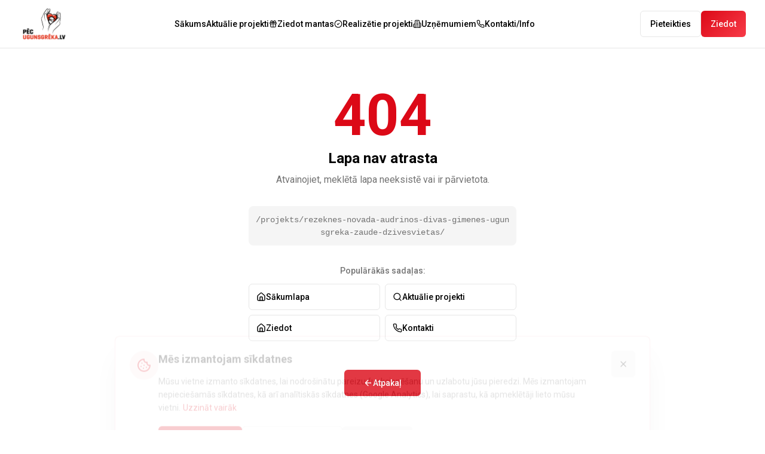

--- FILE ---
content_type: text/html; charset=utf-8
request_url: https://pecugunsgreka.lv/projekts/rezeknes-novada-audrinos-divas-gimenes-ugunsgreka-zaude-dzivesvietas/
body_size: 1854
content:
<!doctype html>
<html lang="lv">
  <head>
    <meta charset="UTF-8" />
    <meta name="viewport" content="width=device-width, initial-scale=1.0" />
    <title>Pēc Ugunsgrēka — Labdarības fonds cietušo atbalstam.</title>
    <meta name="description" content="Labdarības fonds palīdz ugunsgrēkos un katastrofās cietušajiem atjaunot mājokļus. Pateicoties sabiedrības atbalstam, sniedzam palīdzību grūtā brīdī.">
    <meta name="author" content="Labdarības fonds Pēc Ugunsgrēka" />
    <meta name="robots" content="index, follow" />
    <meta name="googlebot" content="index, follow" />
    <meta name="keywords" content="labdarība, ugunsgrēks, palīdzība, ziedojumi, Latvija, mēbeles, apģērbs, tehnika, ģimenes atbalsts" />
    <meta name="language" content="Latvian" />
    <meta name="geo.region" content="LV" />
    <meta name="geo.placename" content="Latvija" />
    
    <!-- Preconnect for critical resources -->
    <link rel="preconnect" href="https://fonts.googleapis.com" />
    <link rel="preconnect" href="https://fonts.gstatic.com" crossorigin />
    <link rel="preconnect" href="https://dpzpdxpzpyfhwoqphazf.supabase.co" crossorigin />
    <link rel="preconnect" href="https://storage.googleapis.com" crossorigin />
    
    <!-- Preload critical resources for LCP -->
    <link rel="preload" href="https://fonts.googleapis.com/css2?family=Roboto:wght@400;500;700&display=swap" as="style" onload="this.onload=null;this.rel='stylesheet'" />
    <noscript><link rel="stylesheet" href="https://fonts.googleapis.com/css2?family=Roboto:wght@400;500;700&display=swap" /></noscript>
    <link rel="preload" href="/logo.png" as="image" type="image/png" fetchpriority="high" />
    
    <!-- DNS prefetch for external resources -->
    <link rel="dns-prefetch" href="https://storage.googleapis.com" />
    <link rel="dns-prefetch" href="https://dpzpdxpzpyfhwoqphazf.supabase.co" />
    
    <!-- Open Graph -->
    <meta property="og:type" content="website" />
    <meta property="og:locale" content="lv_LV" />
    <meta property="og:site_name" content="Pēc Ugunsgrēka" />
    <meta property="og:title" content="Pēc Ugunsgrēka — Labdarības fonds cietušo atbalstam.">
    <meta property="og:description" content="Labdarības fonds palīdz ugunsgrēkos un katastrofās cietušajiem atjaunot mājokļus. Pateicoties sabiedrības atbalstam, sniedzam palīdzību grūtā brīdī.">
    <meta property="og:image" content="https://storage.googleapis.com/gpt-engineer-file-uploads/xCwmf71F4dgaWrJX9PyWKaSRuMG3/social-images/social-1767779715765-pu_logo_1.png">
    <meta property="og:url" content="https://pecugunsgreka.lv" />

    <!-- Twitter -->
    <meta name="twitter:card" content="summary_large_image" />
    <meta name="twitter:site" content="@pecugunsgreka" />
    <meta name="twitter:title" content="Pēc Ugunsgrēka — Labdarības fonds cietušo atbalstam.">
    <meta name="twitter:description" content="Labdarības fonds palīdz ugunsgrēkos un katastrofās cietušajiem atjaunot mājokļus. Pateicoties sabiedrības atbalstam, sniedzam palīdzību grūtā brīdī.">
    <meta name="twitter:image" content="https://storage.googleapis.com/gpt-engineer-file-uploads/xCwmf71F4dgaWrJX9PyWKaSRuMG3/social-images/social-1767779715765-pu_logo_1.png">
    
    <!-- Favicon & Icons -->
    <link rel="icon" type="image/png" href="https://storage.googleapis.com/gpt-engineer-file-uploads/xCwmf71F4dgaWrJX9PyWKaSRuMG3/uploads/1768150405559-pec_ugunsgreka (1).png">
    <link rel="apple-touch-icon" href="https://storage.googleapis.com/gpt-engineer-file-uploads/xCwmf71F4dgaWrJX9PyWKaSRuMG3/uploads/1768150405559-pec_ugunsgreka (1).png">
    
    <!-- Sitemap -->
    <link rel="sitemap" type="application/xml" title="Sitemap" href="https://pecugunsgreka.lv/sitemap.xml">
    
    <!-- Canonical - will be overridden by react-helmet on each page -->
    <link rel="canonical" href="https://pecugunsgreka.lv/" />
    
    <!-- Theme Color -->
    <meta name="theme-color" content="#E30613" />
    <meta name="msapplication-TileColor" content="#E30613" />
    <script type="module" crossorigin src="/assets/index-BFqZWjZC.js"></script>
    <link rel="stylesheet" crossorigin href="/assets/index-BIhidlqR.css">
  <script defer src="https://pecugunsgreka.lv/~flock.js" data-proxy-url="https://pecugunsgreka.lv/~api/analytics"></script></head>

  <body>
    <div id="root"></div>
  </body>
</html>
